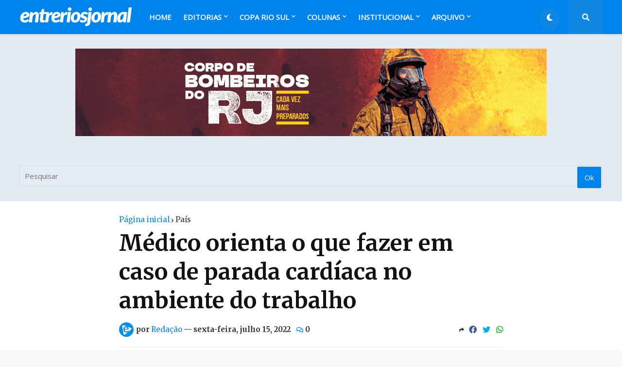

--- FILE ---
content_type: text/html; charset=utf-8
request_url: https://www.google.com/recaptcha/api2/aframe
body_size: 268
content:
<!DOCTYPE HTML><html><head><meta http-equiv="content-type" content="text/html; charset=UTF-8"></head><body><script nonce="SDYl7rZ_kp8HVFnWHG0cxg">/** Anti-fraud and anti-abuse applications only. See google.com/recaptcha */ try{var clients={'sodar':'https://pagead2.googlesyndication.com/pagead/sodar?'};window.addEventListener("message",function(a){try{if(a.source===window.parent){var b=JSON.parse(a.data);var c=clients[b['id']];if(c){var d=document.createElement('img');d.src=c+b['params']+'&rc='+(localStorage.getItem("rc::a")?sessionStorage.getItem("rc::b"):"");window.document.body.appendChild(d);sessionStorage.setItem("rc::e",parseInt(sessionStorage.getItem("rc::e")||0)+1);localStorage.setItem("rc::h",'1769863718824');}}}catch(b){}});window.parent.postMessage("_grecaptcha_ready", "*");}catch(b){}</script></body></html>